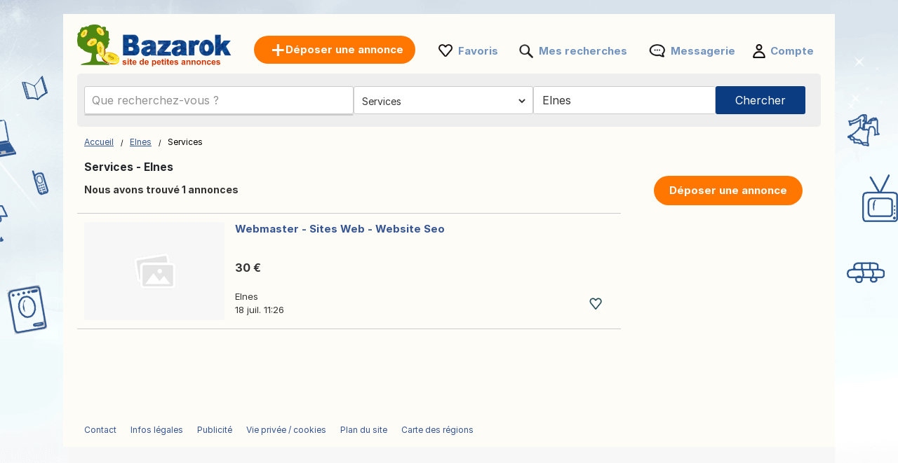

--- FILE ---
content_type: text/html; charset=UTF-8
request_url: https://www.bazarok.fr/services/elnes/
body_size: 10966
content:
<!DOCTYPE html>
<html lang="fr" class="notranslate" translate="no">
<head>
<meta charset="utf-8">
<meta name="google" content="notranslate" />
<meta name="viewport" content="width=device-width,initial-scale=1,shrink-to-fit=no"/>
<title>Services locaux Elnes – Annonces – Plombiers, électriciens – Bazarok</title>
<meta http-equiv="Content-Language" content="fr"/>
<meta name="description" content="Consultez nos Petites Annonces Services Elnes et bien plus sur Bazarok.fr!"/><link rel="canonical" href="https://www.bazarok.fr/services/elnes/"/><link rel="preload" href="/font/inter/Inter-Regular.woff2" as="font" type="font/woff2" crossorigin>
<link rel="stylesheet" href="https://www.bazarok.fr/style.css?t=108163314729" type="text/css" media="screen"/>
<meta name="robots" content="index, follow"/>
<meta property="og:title" content="Services locaux Elnes – Annonces – Plombiers, électriciens – Bazarok"/>
<meta property="og:type" content="website"/>
<meta name="google-signin-client_id" content="731332360322-9j908olnkbbi0p055mtdoi6vhjveel78.apps.googleusercontent.com">
<meta name="google-signin-scope" content="profile email">
<link rel="icon" type="image/x-icon" href="https://st1.bazarok.fr/common/media/favicon.ico">
<link rel="dns-prefetch" href="https://www.google-analytics.com"/>
<link rel="dns-prefetch" href="https://www.googletagmanager.com"/>
</head>
<body>
	<div id="contentWrapper">
						
				
		<div id="glob_wrap"  ><a  href="https://www.bazarok.fr/" style="text-indent:-1000em" title="Bazarok - Annonces gratuites">
						<span id="logoMain" class="logo_fr-fr" style="background: url('https://st1.bazarok.fr/common/media/logo/fr-fr.svg') no-repeat;"></span>
					</a>				<a style="box-shadow: rgba(0, 0, 0, 0.24) 0px 3px 8px;" href="https://www.bazarok.fr/deposer-une-annonce.html" onmouseover="this.style.backgroundColor='#fd8821'" onmouseout="this.style.backgroundColor='#ff7700'" class="btnPostSmall">Déposer une annonce</a>
								
			
				<div class="topnav" id="myTopnav">
					<a href="#" id="logoNav" class="logo" style="background: url('https://st1.bazarok.fr/common/media/logo/fr-fr.svg') no-repeat;"></a>
					
					
										<a href="https://www.bazarok.fr/deposer-une-annonce.html" onmouseover="this.style.backgroundColor='#fd8821'" onmouseout="this.style.backgroundColor='#ff7700'" class="btnPostBurg btnPost btnPostPos "><span class="pta2 pta2_fr">Déposer une annonce</span></a>
										
					<ul class="h_menu h_menuPos">
						
						<li class="sep sep_fav" style="padding-left:0"><a style="padding-left:28px;" rel="nofollow" href="https://www.bazarok.fr/favorites/">Favoris</a></li>
						<li class="sep sep_searches"><a rel="nofollow" style="position:relative;padding-left:28px;"  href="https://www.bazarok.fr/mes-recherches/">Mes recherches													</a></li>
						<li class="sep sep_chat">
							<a rel="nofollow" class="chat-open" style="position:relative;padding-left:32px;" href="https://www.bazarok.fr/messages/">
								Messagerie								<span class="chat-badge" style="display:none;">0</span>
							</a>
						</li>
						<li class="sep sep_profile" style="padding-left:25px"><a rel="nofollow" href="https://www.bazarok.fr/myaccount/">Compte</a></li>
					</ul>
					
				</div>
							
			<div style="clear:both"></div>
			
								
					<div id="content">

						<form id="searchform" name="searchform" method="post">
							 <div class="search-row main-row">
								<div class="search-bar">
									<label>
										<div class="input-wrapper">
										  <input autocomplete="off" enterkeyhint="go" type="text" placeholder="Que recherchez-vous ?" name="keyword" id="keyword" value="">
										  <button type="submit" class="search-icon" aria-label="Search">
											<svg xmlns="http://www.w3.org/2000/svg" width="1.8em" height="1.8em" fill="none" viewBox="0 0 24 24">
											  <path fill="currentColor" fill-rule="evenodd" d="M10.5 17A6.508 6.508 0 0 1 4 10.5C4 6.916 6.916 4 10.5 4S17 6.916 17 10.5 14.084 17 10.5 17Zm6.669-1.245A8.452 8.452 0 0 0 19 10.5C19 5.813 15.187 2 10.5 2 5.813 2 2 5.813 2 10.5c0 4.687 3.813 8.5 8.5 8.5a8.451 8.451 0 0 0 5.254-1.831L20.586 22H22v-1.414l-4.831-4.831Z" clip-rule="evenodd"/>
											</svg>
										  </button>
										</div>
									</label>
									<ul id="suggestions" class="autocomplete-suggestions"></ul>
									<input type="hidden" id="city_ft" name="city_ft" value="elnes">
								</div>
								 <div id="searchFiltersRow">
									<div id="blocCategory">
										<div id="blocCategorySub" >		<select aria-label="Choisissez la catégorie" id="category" name="category" style="font-size:14px;height:40px;border:0;border:none" onchange="document.getElementById('send').click();">
			<option data-id="" data-val="" value='' style="padding-left:3px">Toutes catégories</option>
			<option class="s" value="2000" data-cat="immobilier">-- IMMOBILIER --</option>
			<option value="1" data-cat="ventes-immobilieres">Ventes immobilières</option>
			<option value="2" data-cat="locations">Locations</option>
			<option value="3" data-cat="locations-de-vacances">Locations de vacances</option>
			<option value="4" data-cat="colocations">Colocations</option>
			
			<option class="s" value="16" data-cat="offres-d-emploi">-- OFFRES D'EMPLOI --</option>
			
			<option class="s" value="1000" data-cat="vehicules">-- VÉHICULES --</option>
			<option value="7" data-cat="voitures">Voitures</option>
			<option value="8" data-cat="motos">Motos</option>
			<option value="9" data-cat="caravaning">Caravaning</option>
			<option value="14" data-cat="nautisme">Nautisme</option>
			<option value="10" data-cat="autres-vehicules">Autres véhicules</option>
			<option value="11" data-cat="equipement-auto">Équipement auto</option>
			<option value="12" data-cat="equipement-moto">Équipement moto</option>
			<option value="13" data-cat="equipement-caravaning">Équipement caravaning</option>
			<option value="15" data-cat="equipement-nautisme">Équipement nautisme</option>
			<option class="s" value="4000" data-cat="electronique">-- ÉLECTRONIQUE --</option>
			<option value="23" data-cat="informatique">Informatique</option>
			<option value="24" data-cat="jeux-video-consoles">Jeux vidéo / Consoles</option>
			<option value="25" data-cat="image-son">Image & Son</option>
			<option value="27" data-cat="telephonie">Téléphonie</option>
			<option class="s" value="9000" data-cat="vetements-chaussures-accessoires">-- VÊTEMENTS, CHAUSSURES, ACCESSOIRES --</option>
			<option value="39" data-cat="vetements-homme">Vêtements Homme</option>
			<option value="62" data-cat="vetements-femme">Vêtements femme</option>
			<option value="44" data-cat="vetements-enfants">Vêtements enfants</option>
			<option value="58" data-cat="vetements-bebe">Vêtements bébé</option>
			<option value="42" data-cat="chaussures-homme">Chaussures Homme</option>
			<option value="63" data-cat="chaussures-femme">Chaussures femme</option>
			<option value="64" data-cat="chaussures-enfant">Chaussures enfant</option>
			<option value="43" data-cat="accessoires-bagages">Accessoires / Bagages</option>
			<option class="s" value="5000" data-cat="maison-et-jardin">-- MAISON ET JARDIN --</option>
			<option value="32" data-cat="ameublement">Ameublement</option>
			<option value="33" data-cat="electromenager">Electroménager</option>
			<option value="34" data-cat="arts-de-la-table">Arts de la table</option>
			<option value="36" data-cat="decoration">Décoration</option>
			<option value="37" data-cat="linge-de-maison">Linge de maison</option>
			<option value="40" data-cat="bricolage">Bricolage</option>
			<option value="41" data-cat="jardinage">Jardinage</option>
			
			<option class="s" value="10000" data-cat="bebe-et-enfant">-- BÉBÉ ET ENFANT --</option>
			<option value="53" data-cat="jeux-jouets">Jeux / Jouets</option>
			<option value="45" data-cat="equipement-bebe">Équipement bébé</option>
			<option value="59" data-cat="autres-produits-pour-enfants">Autres produits pour enfants</option>
			
			<option class="s" value="6000" data-cat="sports-loisirs">-- SPORTS & LOISIRS --</option>
			<option value="47" data-cat="billetterie">Billetterie</option>
			<option value="48" data-cat="musique-films">Musique / Films</option>
			<option value="49" data-cat="livres-magazines">Livres / Magazines</option>
			<option value="50" data-cat="instruments-de-musique">Instruments de musique</option>
			<option value="51" data-cat="sports">Sports</option>
			<option value="52" data-cat="velos">Vélos</option>
			<option value="54" data-cat="gastronomie">Gastronomie</option>
						<option value="55" data-cat="vins">Vins</option>
						<option value="56" data-cat="collection">Collection</option>
			<option value="29" data-cat="artistes-musiciens">Artistes / Musiciens</option>
			
			<option class="s" value="20000" data-cat="services-entreprises">-- SERVICES & ENTREPRISES --</option>
			<option value="17" selected='selected' data-cat="services">Services</option>
			<option value="21" data-cat="materiel-professionnel">Matériel professionnel</option>
			<option value="60" data-cat="agriculture">Agriculture</option>
			<option value="19" data-cat="cours-particuliers">Cours particuliers</option>
			<option value="20" data-cat="covoiturage">Covoiturage</option>
		
			<option class="s" value="57" data-cat="autres">-- AUTRES --</option>
			<option value="46" data-cat="animaux">Animaux</option>
			<option value="61" data-cat="dons">Dons</option>
			<option value="28" data-cat="evenements">Événements</option>
			<option value="31" data-cat="perdu-trouve">Perdu / Trouvé</option>
			
			
		</select>
		</div>
										
																				
										
									</div>
									<div id="blocRegion">
										
										<div class="picker">
																						<div class="top">
											  <div class="inputRow">
												<input id="q" class="input" placeholder="Toute la France" value="Elnes" autocomplete="off" />
												<button id="closeBtn" class="iconBtn closeBtn" title="Close">✕</button>
											  </div>
											</div>
											<div id="list" class="list"></div>
											<input type="hidden" id="region_ft" name="region_ft" value="elnes">
											<input type="hidden" id="region" name="region" value="Elnes">
										</div>
									</div>
								</div>
								<div id="btnSearch" >
									<input id="send" name="send" type="submit" class="btnSearch" value="Chercher">
								</div>
							</div>
													</form>
						<div style="clear:both"></div>
					</div>
					

<div class="main">
	<ul>
		<li class="left">
		
			
<div style="margin:10px 0 15px 0">

	<div id="bread" style="padding-top:3px">
		<ol itemscope itemtype="https://schema.org/BreadcrumbList">
		  <li class="inline" style="padding:5px 6px 4px 10px;position:relative" itemprop="itemListElement" itemscope itemtype="https://schema.org/ListItem">
			<a itemprop="item" href="https://www.bazarok.fr"><span itemprop="name">Accueil</span></a>
			<meta itemprop="position" content="1" />
			<span class="slash"></span>
		  </li>
		  		  <li class="inline" style="padding:5px 6px 4px 14px;position:relative" itemprop="itemListElement" itemscope itemtype="https://schema.org/ListItem">
			<a itemprop="item" href="https://www.bazarok.fr/elnes/"><span itemprop="name">Elnes</span></a>	
			<meta itemprop="position" content="2" />
			<span class="slash"></span>
		  </li>
		  		   									<li class="inline" style="padding:5px 6px 4px 14px;position:relative">Services </li>
									</ol>
	</div>
</div>
<div style="clear:both"></div>			
			<h1 style="font-size: 15.5px;padding-left:10px;font-weight: 700;">Services - Elnes</h1>
			
			<span id="search_count" style="padding-left: 10px;display:block;height:20px;font-size:14px;font-weight:bold;"></span>

			<div id="wr_sort">
							</div>
			<div class="clear"></div>
									
			
			<div id="a_featured_mob"></div>
			
			<div id="listings"></div>
				
			<div class="clear"></div>
			
			<div id="pagination"></div>
			
			<div id="wrap_info" style="display:none;color: #6d6d6d;font-size:11px;padding-left:10px"></div>

		</li>
		<li class="right">
			<ul class="summary">
				<li class="contents">
					<a href="https://www.bazarok.fr/deposer-une-annonce.html" onmouseover="this.style.backgroundColor='#fd8821'" onmouseout="this.style.backgroundColor='#ff7700'" class="btnPost">
						Déposer une annonce					</a>
				</li>
			</ul>
		</li>
	</ul>
</div>

<div id="loader" style="text-align:center;margin-bottom:400px">
  <div class="spinner"></div>
</div>

<div id="links"></div>

<script>
	
	const inputField = document.getElementById('keyword');
    const suggestionsList = document.getElementById('suggestions');
	let controller;
	let timeout;
	
    inputField.addEventListener('input', async function() {
		clearTimeout(timeout);
		
		const term = inputField.value.trim();
		
		if (term.length === 0) {suggestionsList.innerHTML = '';return;}

		if (controller) {
			controller.abort();
		}
		controller = new AbortController();
		
		timeout = setTimeout(async () => {
			try {
			
			  const response = await fetch(`https://api.bazarok.fr/api/v1/autocomplete?country_code=fr&term=${term}&locale=fr-fr`, { signal: controller.signal }); //
			  const data = await response.json();
			  
			  suggestionsList.innerHTML = '';

			  data.forEach(item => {
				const listItem = document.createElement('li');

				listItem.innerHTML = `
					<a href="https://bazarok.fr/${item.cat_ft}/q-${item.term}/" style="text-decoration: none; color: inherit;">
						<span style="font-size: 13px">${item.term}</span> 
						<span style="font-size: 12px;padding:0 3px">-</span> 
						<b style="font-size: 13px;color:#de7d15">${item.cat.replace("\\'", "'")}</b>
					</a>
				`;
				
				suggestionsList.appendChild(listItem);

			  });
			} catch (error) {
			  console.log(error);
			}
		}, 10);
    });
	
	
		
		fetch('https://www.bazarok.fr/ctrl2/', {
			method: 'POST',
			body: JSON.stringify({
					keyword: document.getElementById('keyword').value,
					category_code: document.getElementById('category').value,
					locale: 'fr-fr',
					currency: ''
				}),
		})
		.then(response => response.json())
		.then(r => {
			if (document.getElementById('keyword').value === '') {
				document.getElementById('a_featured_mob').innerHTML = r.a_featured_mob;
			}
		});
		const apibaseurl = new URL("https://api2.bazarok.fr/api/v1/offers");
		

	var page = 1;
	
	const categorySelect = document.getElementById("category");
	var cat_ft = categorySelect.options[categorySelect.selectedIndex].getAttribute("data-cat");
	
	apibaseurl.searchParams.append("country_code", "fr");
	
		apibaseurl.searchParams.append("seo_path", "services/elnes");


	apibaseurl.searchParams.append("seo_url", "annonce");
	apibaseurl.searchParams.append("seo_url_user", "annonces");
	
	if(categorySelect.value!=''){
		apibaseurl.searchParams.append("category_id", document.getElementById("category").value);
		apibaseurl.searchParams.append("category_ft", cat_ft);
	}
	
		
		
	apibaseurl.searchParams.append("locale", "fr-fr");
	
	apibaseurl.searchParams.append("city_ft", "elnes");
	apibaseurl.searchParams.append("id_city", "25161");
	
	apibaseurl.searchParams.append("page", page);
	apibaseurl.searchParams.append("domain", "bazarok.fr");
	apibaseurl.searchParams.append("url_lang", "https://www.bazarok.fr/");
	apibaseurl.searchParams.append("today", "Aujourd'hui");
	apibaseurl.searchParams.append("yesterday", "Hier");
	
		
	apibaseurl.searchParams.append("CURRENCY_CODE", "eur");
	apibaseurl.searchParams.append("CURRENCY_SYMB", "€");
	apibaseurl.searchParams.append("CURRENCY_HASSPACE", "1");
	apibaseurl.searchParams.append("CURRENCY_RIGHTSYMB", "1");
	apibaseurl.searchParams.append("CURRENCY_DECIMALS", "2");
	

		
	fetch(apibaseurl.href, {
		method: 'GET'
	})
	.then(response => {
		return response.json();
	})
	.then(r => {
		
		var connected = '0';
		var favList = [];


		function createElement(item, domain) {
			var isLiked = (connected == '1' && Object.values(favList).includes(String(item.id_ad))) ? 'liked' : 'like';
			return `
				
					<div class="wrap lazy-e">
						<div style="float:left">
							<a href="${item.link}" style="text-decoration:none">
							${item.img_url !== '' ? `
								<div class="pic1${item.img_v}">
									<div class="pic2${item.img_v}">
										<div class="pic3${item.img_v}">
																						${item.top == 1 ? `<div class="topP">TOP</div>` : ''}
																						<img class="lazy-img pic4${item.img_v}" data-src="${item.img_url}" ${item.img_v === '' ? 'width="200" height="140"' : 'height="200"'} alt="${item.title}">
										</div>
									</div>
								</div>
							` : `
								<div class="nopic">
																		${item.top == 1 ? `<div class="topP">TOP</div>` : ''}
																		<img class="lazy-img pic4" data-src="https://st1.${domain}/common/media/noimage.png" width="200" height="140" alt="${item.title}">
								</div>
							`}
							</a>
						</div>
						<div class="bloc_contentB ${item.img_v !== '' ? 'bcV' : ''}" style="display: flex;flex-direction: column;">
							<a href="${item.link}" style="flex:1">
								<div class="bloc_titleB">${item.title}</div>
								<div class="aprice">${item.formatted_price}</div>
							</a>
							<div class="fkB">
								<div style="float:left;width:100%">
									<a href="${item.link}">
										<div class="city">${item.city_name}</div>
									</a>
									${item.company ? `<a href="${item.company.link}"><div class="date">
										<div class="company-info">										  
											<div style="display: flex; align-items: center; gap: 8px;padding-top:10px">
											  <img src="${item.company.shop_pic_profile}" alt="" style="width:35px;height:35px;" class="company-logo">
											  <div class="company-texts">
												<div class="company-title" style="font-size: 13px">` + item.company.name + `</div>
												<div class="company-ans">` + item.formatted_publication_date + `</div>
											  </div>
											</div>
										</div></div></a>` : `<a href="${item.link}"><div class="date">`+item.formatted_publication_date+`</div></a>`}
									
								</div>
								<div class="faviB favl ${isLiked}" data-id="${item.id_ad}"></div>
								<div style="clear:both"></div>
							</div>
						</div>
						<div style="clear:both"></div>
					</div>
			`;
		}


		function createProBlock(proUser, domain) {
			const filteredAds = proUser.data.filter(an => an.img_url && an.img_url.trim() !== "");
			if (filteredAds.length === 0) return ''; // Ne rien afficher si aucune image

			let ansHtml = '';
			filteredAds.forEach(an => {
				const isLiked = (connected == '1' && Object.values(favList).includes(String(an.id_ad))) ? 'liked' : 'like';
				ansHtml += `
					<div class="an-card" onClick="window.location.href='${an.link}';">
					  <img src="${an.img_url}" alt="${an.title}" class="an-img">
					  <!--<button class="an-fav ${isLiked}" data-id="${an.id_ad}"></button>-->
					  <div class="an-title-showcase">${an.title}</div>
					  <div class="an-price">${an.formatted_price}</div>
					  <div class="an-location">${an.city_name}</div>
					  <div class="an-date">${an.formatted_publication_date}</div>
					</div>
				`;
			});

			return `
				<div class="showcase-pro responsive-box">
					<div class="company-info" onClick="window.location.href='${proUser.link}';">
					  <img src="https://st1.bazarok.fr/common/media/business/${proUser.shop_pic_profile_small}" alt="" class="company-logo">
					  <div class="company-texts">
						<div class="company-title">${proUser.name}</div>
						<div class="company-ans">${proUser.total_ads} оголошень</div>
					  </div>
					</div>
					<a href="${proUser.link}" class="view-all-link">
					  Переглянути всі оголошення
					  <span class="view-all-arrow"></span>
					</a>
					<div class="carousel-ans-wrapper">
					  <div class="carousel-shadow left" id="carouselShadowLeft">
						<button class="carousel-arrow left" id="carouselArrowLeft"></button>
					  </div>
					  <div class="ans-row carousel" id="ansCarousel">
						${ansHtml}
					  </div>
					  <div class="carousel-shadow right" id="carouselShadowRight">
						<button class="carousel-arrow right" id="carouselArrowRight"></button>
					  </div>
					</div>
				</div>
			`;
		}



		let listingsDiv = document.getElementById("listings");
		let loader = document.getElementById("loader");
		let insertIndex = 5;
		let i = 0;

		loader.style.display = "block";

		for (let key in r.data) {
			let item = r.data[key];
			if (i === insertIndex && r.metadata.pro && r.metadata.pro.length) {
				let randomPro = r.metadata.pro[Math.floor(Math.random() * r.metadata.pro.length)];
				let proHtml = createProBlock(randomPro, "bazarok.fr");
				listingsDiv.insertAdjacentHTML("beforeend", proHtml);
				initCarousel();
			}
			listingsDiv.insertAdjacentHTML("beforeend", createElement(item, "bazarok.fr"));
			i++;
		}

		
		loader.style.display = "none";

		let observer = new IntersectionObserver((entries, observer) => {
			entries.forEach(entry => {
				if (entry.isIntersecting) {
					let img = entry.target.querySelector(".lazy-img");
					if (img && img.dataset.src) {
						img.src = img.dataset.src;
						img.removeAttribute("data-src");
					}
					observer.unobserve(entry.target);
				}
			});
		}, { root: null, threshold: 0.02 });

		document.querySelectorAll(".lazy-e").forEach(e => {
			observer.observe(e);
		});
		

		var count = r.metadata.total_elements;
		var nb_pages = Math.ceil(count / 50);
		if(page > nb_pages){
			//window.location.href = `https://www.bazarok.fr/`;
		}
		
		const translatedText = count > 1000 
			? 'Nous avons trouvé plus de 1 000 annonces' 
			: 'Nous avons trouvé {count} annonces';
		document.getElementById("search_count").innerHTML = translatedText.replace('{count}', count);

		
		let bloc_b = '';
		if(nb_pages>1){
			bloc_b += `${r.metadata.pagination_html}`;
		}
		document.getElementById('links').innerHTML = ``;
		document.getElementById('pagination').innerHTML = bloc_b;
		document.getElementById('wrap_info').style.display = 'block';
		document.getElementById('footer_wrap').innerHTML = `
<div id="footer" style='margin-top:50px'>
	<ul id="f_menu">
		<li><a href="https://www.bazarok.fr/contacts/">Contact</a></li>
		<li><a href="https://www.bazarok.fr/legal/">Infos légales</a></li>
						<li><a href="https://www.bazarok.fr/pub.htm">Publicité</a></li>		<li><a href="https://www.bazarok.fr/cookies/">Vie privée / cookies</a></li>		<li><a href="https://www.bazarok.fr/sitemap/">Plan du site</a></li>
		<li><a href="https://www.bazarok.fr/sitemap/regions/">Carte des régions</a></li>
	</ul>		
	<div style="clear:both"></div>
</div>`;
	});
	</script>				<div id="footer_wrap"></div>
							
			</div>
		
	
						<div id="btn_alert">
											<div id="savesearch" class="btnPost" style="min-width:262px;cursor:pointer;display:inline-block;padding:10px 25px">
							<div style="background: url('https://st1.bazarok.fr/common/media/notification.png') no-repeat ; padding-left:30px;height: 22px;background-size: contain;">
								Sauvegarder la recherche							</div>
						</div>
									</div>
				<div class="clear"></div>
				
		<div id="g_id_onload"
		 data-client_id="731332360322-9j908olnkbbi0p055mtdoi6vhjveel78.apps.googleusercontent.com"
		 data-context="signin"
		 data-ux_mode="popup"
		 data-callback="gsignin"
		 data-close_on_tap_outside="false"
		 data-itp_support="true">
	</div>
		
	
		<div id="bottom-bar" class="bottom-bar">
        <div class="icon-container">
            <div class="icon-z">
				<a rel="nofollow" href="https://www.bazarok.fr/">
					<img src="https://st1.bazarok.fr/common/media/menu_bottom/menu_home.png" class="icon-img-z" alt="Accueil - bazarok.fr">
					<p>Accueil</p>
				</a>
			</div>
			<div class="icon-z">
				<a rel="nofollow" href="https://www.bazarok.fr/favorites/">
					<img src="https://st1.bazarok.fr/common/media/menu_bottom/menu_heart.png" class="icon-img-z" alt="Favoris - bazarok.fr">
					<p>Favoris</p>
				</a>
			</div>
			<div class="icon-z">
				<a rel="nofollow" href="https://www.bazarok.fr/deposer-une-annonce.html">
					<img src="https://st1.bazarok.fr/common/media/menu_bottom/menu_add.png" class="icon-img-z" alt="Publier - bazarok.fr">
					<p>Publier</p>
				</a>
			</div>
			<div class="icon-z chat-icon-z">
				<a rel="nofollow" class="chat-open" href="https://www.bazarok.fr/messages/">
					<img src="https://st1.bazarok.fr/common/media/menu_bottom/menu_chat.png" class="icon-img-z" alt="Messagerie - bazarok.fr">
					<span class="chat-badge" style="display:none;"></span>
					<p>Messagerie</p>
				</a>
			</div>
            <div class="icon-z">
				<a rel="nofollow" href="https://www.bazarok.fr/myaccount/home/">
					<img src="https://st1.bazarok.fr/common/media/menu_bottom/menu_account.png" class="icon-img-z" alt="Compte - bazarok.fr">
					<p>Compte</p>
				</a>
			</div>
        </div>
    </div>
		
	<div class="toast-container" id="toastContainer" aria-live="polite" aria-atomic="true"></div>

	<div id="popup-glob" class="popup-glob">
	  <div class="popup-content-glob">
		<span class="popup-close-glob">&times;</span>
		<p id="popupMessage-glob"></p>
		<button id="popupOk-glob">OK</button>
	  </div>
	</div>
	

<div id="fade"></div>
<div id="modal_signup" class="modal" style="box-shadow: rgba(0, 0, 0, 0.24) 0px 3px 8px;border-radius:15px">

	<div style="padding:30px 20px 0 20px;clear:both">
		
		<button id="customGoogleBtn">
			  <img src="https://developers.google.com/identity/images/g-logo.png" alt="Google logo" style="width: 20px; height: 20px;">
			  <span>Continuer avec Google</span>
			</button>
		</div>
	
		<div style="clear:both"></div>
	
		<div class="separator">
		  <span>ou</span>
		</div>
		
		<div class="forms" style="padding:25px;margin-bottom:0;margin-top:0;min-width: 320px;">
			<ul class="tab-group">
				<li class="tab active"><a href="#login" id="lo" style="padding:0 0 15px 0">Se connecter</a></li>
				<li class="tab "><a href="#signup" id="si" style="padding:0 0 15px 0">Créer un compte</a></li>
			</ul>
			<form autocomplete='off' method="post" id="login" style="padding:15px 0;display:block">
				
				<div id="wrapLogin" class="input-field">
					<label for="email">Email</label>
					<input type="email" style="border-radius: 5px;background:#F2F4F5;border:1px solid #adadad" autocomplete="off" placeholder="Email" id="email2" name="email" required>
					<label for="password">Mot de passe</label> 
					<input type="password" style="border-radius: 5px;background:#F2F4F5;border:1px solid #adadad" autocomplete="off" placeholder="Mot de passe" name="password" required>
					
					<p class="text-p"><a href="#" id="resetpwd">Mot de passe oublié?</a></p>
	
					<div id="err" class="err" style="font-size:13px"></div>

					<input type="submit" value="Se connecter" class="button" style="margin:0;background-color: rgb(8, 108, 188);">
				</div>
			</form>
			
			<div id="wrapCodeMail" style="display:none">
				<p class="text-p"><a href="#" id="backpwd" style="margin:0;text-decoration:none">← Retour</a></p>
				<form method="post" id="formCodeMail" style="padding:0">
					<div style="margin:20px 0 10px 0;width:300px">Entrez votre adresse e-mail pour recevoir un code de vérification.</div>
					Email:
					<input type="email" style="border-radius: 5px;background:#F2F4F5;border:1px solid #adadad" placeholder="Email" id="email3" name="email3">
					
					<div id="err_code_mail" style="color:red;padding-bottom:10px;font-size:14px"></div>
					
					<input type="submit" value="Valider" class="button" style="margin:0;background-color: rgb(8, 108, 188);">
					
				</form>
			</div>
			<div id="wrapCode" style="display:none">
				<p class="text-p"><a href="#" id="backpwd2" style="margin:0;text-decoration:none">← Retour</a></p>
				<form method="post" id="formCode" style="padding:0">
					<div id="enter_code" style="margin:20px 0 10px 0;width:300px"></div>
					Code de vérification:
					<input type="text" style="border-radius: 5px;background:#F2F4F5;border:1px solid #adadad" id="code" name="code">
					
					<div id="err_code" style="color:red;padding-bottom:10px;font-size:14px"></div>
				
					<input type="submit" value="Confirmer le code" class="button" style="margin:0;background-color: rgb(8, 108, 188);">
					
				</form>
			</div>
			<div id="wrapCodePwd" style="display:none">
				<form method="post" id="formCodePwd" style="padding:0">
					Créez un nouveau mot de passe:
					<input type="text" style="border-radius: 5px;background:#F2F4F5;border:1px solid #adadad" id="pwd" name="pwd">
					
					<input type="submit" value="Valider" class="button" style="margin:0;background-color: rgb(8, 108, 188);">
				</form>
			</div>
			
			<form autocomplete='off' method="post" id="signup" style="padding:15px 0;display:none">
				
			
				<div class="input-field">
					
					<label for="email">Email</label> 
					<input type="email" style="border-radius: 5px;background:#F2F4F5;border:1px solid #adadad" autocomplete="off" placeholder="Email" name="email" required>
					
					<label for="password">Mot de passe</label> 
					<input type="password" style="border-radius: 5px;background:#F2F4F5;border:1px solid #adadad" autocomplete="off" placeholder="Mot de passe" name="password" required>
					
					<label for="name" style="display:none;">Nom</label> 
					<input type="text" style="display:none;border-radius: 5px;background:#F2F4F5;border:1px solid #adadad" id="name" name="name" required>
					<div id="err_signup" style="color:red;padding-bottom:10px;width:300px;font-size:14px"></div>
				
					<input type="submit" value="Créer un compte" class="button" style="margin:0;background-color: rgb(8, 108, 188);">
				</div>
			</form>
		</div>



	
	</div>
</div>
<script src="https://www.bazarok.fr/jquery.js?v=6"></script>
<script src="https://st1.bazarok.fr/common/js/carousel.js?t=3"></script>
<script>
	var domain = 'bazarok.fr';
	var trl_back = 'Retour';
	var trl_choosecity = 'Choisisssez une ville';
	var trl_allregion = 'Toute la région';
	var trl_nocities = 'Pas de ville trouvée';
	var trl_allcountry = 'Toute la France';
	var trl_alllistingsincountry = 'Toutes les annonces en France';
	var COUNTRY_CODE = 'fr';
	window.PICKER_COUNTRY = "fr";
    window.LOCALE = "fr-fr"; 
</script>
<script src="https://st1.bazarok.fr/common/js/picker.js?t=19"></script>
<script src="https://accounts.google.com/gsi/client?hl=fr" async></script>

<script>	
	const isMobile = window.matchMedia('(max-width: 767.98px)').matches;
	
	$(document).on('click', '.popup-close-glob', function(){
	  $('#popup-glob').fadeOut();
	});
	$(document).on('click', '#popup-glob', function(e){
	  if (!$(e.target).closest('.popup-content-glob').length) {
		$('#popup-glob').fadeOut();
	  }
	});
	$(document).on('click', '#popupOk-glob', function(){
	  $('#popup-glob').fadeOut();
	});

	 
		function back() {
			const referrer = document.referrer;
			const currentDomain = window.location.hostname;

			if (referrer) {
				const referrerHostname = new URL(referrer).hostname; // Extraire le domaine du référent

				if (referrerHostname === currentDomain) {
					// Si le référent appartient au même domaine, retourner en arrière
					history.back();

					// Vérifier après un délai si history.back() n'a pas fonctionné
					setTimeout(() => {
						window.location.href = "https://www.bazarok.fr";
					}, 500);
				} else {
					// Si le référent n'est pas du même domaine, rediriger directement
					window.location.href = "https://www.bazarok.fr";
				}
			} else {
				// Si aucun référent, rediriger directement
				window.location.href = "https://www.bazarok.fr";
			}
		}

				$('.tab a').on('click', function (e) {
		  e.preventDefault();
		  
		  $(this).parent().addClass('active');
		  $(this).parent().siblings().removeClass('active');
		  
		  var href = $(this).attr('href');
		  $('.forms > form').hide();
		  $(href).show();
		});
		

	$(document).ready(function() {

				const btn = document.getElementById('btn_alert');
		 
		  let lastScroll = window.pageYOffset || document.documentElement.scrollTop;
		  let ticking = false;
		  const delta = 8;

		  window.addEventListener('scroll', function () {
			if (!ticking) {
			  window.requestAnimationFrame(function () {
				const currentScroll = window.pageYOffset || document.documentElement.scrollTop;

				if (Math.abs(currentScroll - lastScroll) > delta) {
				  if (currentScroll < lastScroll) {
					btn.classList.add('show');
				  } else {
					btn.classList.remove('show');
				  }
				  lastScroll = currentScroll;
				}
				ticking = false;
			  });
			  ticking = true;
			}
		  }, { passive: true });
				
		$('#savesearch').live("click",function(){
			
						window.location.replace("https://www.bazarok.fr/signup/?r=http://www.bazarok.fr/services/elnes/");
					});
		function openSearch(url){
			window.location.replace(url);
		}
		
		
        var summaries = $('.summary');
        summaries.each(function(i) {
            var summary = $(summaries[i]);
            var next = summaries[i + 1];

            summary.scrollToFixed({
               limit: function() {
                    var limit = 0;
                    if (next) {
                        limit = $(next).offset().top - $(this).outerHeight(true) - 10;
                    } else {
						if($('.footer').offset()){
							limit = $('.footer').offset().top - $(this).outerHeight(true) - 10;
						}
                    }
                    return limit;
                },
                zIndex: 999
            });
        });
    });
	function protectedFeature(ct, param){
			if(isMobile){window.location.replace("https://www.bazarok.fr/signup");}else{modal('modal_signup');}

	}



	document.addEventListener('click', function(event) {
      if (event.target.classList.contains('favl')) {
		event.preventDefault();
		const id_ad=event.target.dataset.id;
		protectedFeature(1, id_ad);
		return false;
	  }
	});


	$(".modalSignup_close").on("click",function(){
		closeModal($(this).data("modal"));
	});
	
	$('#fade').on('click', function () {
       closeModal('modal_signup');
       closeModal('flag_modal');
       closeModal('infos_modal');
    });
	
	
	
		$(function(){$('input, textarea').placeholder();});
		
		function submitSearch(form) {
			$.ajax({
				type: 'POST',
				url: 'https://www.bazarok.fr/ctrl/',
				data: form.serialize() + '&r=9',
				success: function (url) {
					window.location.replace(url);
				}
			});
			return false;
		}

		$("#btnsubmit").on("click", function () {
			return submitSearch($("#searchform"));
		});

		$("#searchform, #searchform2").on("submit", function () {
			return submitSearch($(this));
		});
				
		$("#si").on("click",function(e){
			e.preventDefault();
			$('#wrapLogin,#wrapCode,#wrapCodePwd,#wrapCodeMail').css({display:'none'});
		});
		$("#lo").on("click",function(e){
			e.preventDefault();
			$('#wrapCode,#wrapCodePwd,#wrapCodeMail').css({display:'none'});
			$('#wrapLogin').css({display:'block'});
		});
		
		$("#resetpwd").on("click",function(e){
			e.preventDefault();
			$('#wrapCodeMail').css({display:'block'});
			$('#wrapLogin,#wrapCode,#wrapCodePwd').css({display:'none'});
		});
		$("#backpwd").on("click",function(e){
			e.preventDefault();
			$('#wrapCodeMail,#wrapCode,#wrapCodePwd').css({display:'none'});
			$('#wrapLogin').css({display:'block'});
		});
		$("#backpwd2").on("click",function(e){
			e.preventDefault();
			$('#wrapCode,#wrapLogin,#wrapCodePwd').css({display:'none'});
			$('#wrapCodeMail').css({display:'block'});
		});
	
		$("#formCodeMail").submit(function(e) {
			e.preventDefault();
		}).validate({
			submitHandler:function() { 
				var email=$("#email3").val();
				$.ajax({
					type:'POST',
					async:false,
					url:'https://www.bazarok.fr/ctrl/',
					data:{'r':48,'email':email},
					success:function(r){
						if(r==0){
							document.getElementById("err_code_mail").innerHTML="Pas de compte trouvé avec cette adresse email.";
							$("#code").css("border-color","red");
						}else{
							$('#enter_code').html(r);
							$('#wrapCode').css({display:'block'});
							$('#wrapLogin,#wrapCodeMail').css({display:'none'});
						}
					}
				});
			},
			rules:{email3:{required:{depends:function(){$(this).val($.trim($(this).val()).replace(/ /g,''));return true;}},email:true}},
			messages:{
				email3:"Email incorrect",
			}
		});
		$("#formCode").submit(function(e) {
			e.preventDefault();
		}).validate({
			submitHandler:function() { 
				var code=$("#code").val();
				var email=$("#email3").val();
				$.ajax({
					type:'POST',
					async:false,
					url:'https://www.bazarok.fr/ctrl/',
					data:{'r':49,'code':code,'email':email},
					success:function(r){
						if(r==1){
							$('#wrapCodePwd').css({display:'block'});
							$('#wrapCodeMail,#wrapCode,#wrapLogin').css({display:'none'});
						}else{
							document.getElementById("err_code").innerHTML="Code incorrect";
							$("#code").css("border-color","red");
						}
					}
				});
			},
			rules:{code:{required:true}},
			messages:{
				code:"Code incorrect"
			}
		});
		$("#formCodePwd").submit(function(e) {
			e.preventDefault();
		}).validate({
			submitHandler:function() { 
				var code=$("#code").val();
				var email=$("#email3").val();
				var pwd=$("#pwd").val();
				$.ajax({
					type:'POST',
					async:false,
					url:'https://www.bazarok.fr/ctrl/',
					data:{'r':50,'code':code,'email':email,'pwd':pwd},
					success:function(r){
						if(r==1){
							location.reload();
						}
					}
				});
			},
			rules:{pwd:{required:true,minlength:7}},
			messages:{
				pwd:"Le mot de passe doit contenir au moins 7 caractères"
			}
		});
		
		
		function signin(email,pwd){
			var err=0;
			if(email!="" && pwd!=""){
				$.ajax({
					type:'POST',
					async:false,
					url:'https://www.bazarok.fr/ctrl/',
					data:{'email':email,'pwd':pwd,'r':'15'},
					success:function(r){
						if(r!=0){
							window.location.replace("/services/elnes/");
						}else{err=1;}
					}
				});
			}else{err=1;}
			if(err==1){ 
				document.getElementById("err").innerHTML="Adresse email ou mot de passe incorrect.";
			}
		}
		
					
			$("#login").validate({
				submitHandler:function(form){
					var inputs = document.getElementById("login").elements;
					var email=inputs["email"].value;
					var password=inputs["password"].value;
					signin(email, password);
				},
				rules:{password:{required:true},email:{required:{depends:function(){$(this).val($.trim($(this).val()).replace(/ /g,''));return true;}},email:true}},
				messages:{
					email:"Email incorrect",
					password:"Mot de passe incorrect"
				}
			});
		
			$("#signup").validate({
				submitHandler:function(form){
					var inputs = document.getElementById("signup").elements;
					var email=inputs["email"].value;
					var name=inputs["name"].value;
					var password=inputs["password"].value;
					signup(email,password,name);
				},
				rules:{password:{required:true},name:{required:true},email:{required:{depends:function(){$(this).val($.trim($(this).val()).replace(/ /g,''));return true;}},email:true}},
				messages:{
					email:"Email incorrect",
					name:"Entrez votre nom",
					password:"Le mot de passe doit contenir au moins 7 caractères."
				}
			});

			function signup(email,password,name){
				$.ajax({
					type:'POST',
					url:'https://www.bazarok.fr/ctrl/',
					data:{'email':email,'password':password,'name':name,'auth':'email','mmr':''},
					success:function(r){
						var o=JSON.parse(r);
						if(o.is_created===false){
							document.getElementById("err_signup").innerHTML="Cette adresse email a déjà été utilisée pour créer un autre profil. Veuillez réessayer en utilisant une adresse différente.";
							$("#email").css("border-color","red");
						}else{
							window.location.replace("/services/elnes/");
						}
					}
				});
			}
	
	function parseJwt (token) {
		var base64Url = token.split('.')[1];
		var base64 = base64Url.replace(/-/g, '+').replace(/_/g, '/');
		var jsonPayload = decodeURIComponent(atob(base64).split('').map(function(c) {
			return '%' + ('00' + c.charCodeAt(0).toString(16)).slice(-2);
		}).join(''));

		return JSON.parse(jsonPayload);
	};

	function gsignin(e){
		var user = parseJwt(e.credential);
		$.ajax({
			type:'POST',
			async:false,
			url:'https://www.bazarok.fr/ctrl/',
			data:{'r':'34','locale':'fr-fr','email':user.email,'given_name':user.given_name,'family_name':user.family_name,'name':user.name,'picture':user.picture,'p':'index2.php','src':'','mmr':''},
			success:function(r){
				window.location.replace("/services/elnes/");
			}
		});
	}
	function gsignin2(code){
		$.ajax({
			type:'POST',
			async:false,
			url:'https://www.bazarok.fr/ctrl/',
			data:{'r':'340','locale':'fr-fr','p':'index2.php','src':'','code':code,'mmr':''},
			success:function(r){
				window.location.replace("/services/elnes/");
			}
		});
	}
		
	let client;
	window.onload = function () {
		google.accounts.id.initialize({
		  client_id: '731332360322-9j908olnkbbi0p055mtdoi6vhjveel78.apps.googleusercontent.com',
		  callback: gsignin
		});
		client = google.accounts.oauth2.initCodeClient({
		  client_id: '731332360322-9j908olnkbbi0p055mtdoi6vhjveel78.apps.googleusercontent.com',
		  scope: 'openid email profile',
		  ux_mode: 'popup',
		  callback: (response) => {
			gsignin2(response.code);
		  }
		});

		document.getElementById("customGoogleBtn").addEventListener("click", function () {
		  client.requestCode();
		});
	};
	
</script>




<script>(function(w,d,s,l,i){w[l]=w[l]||[];w[l].push({'gtm.start':
new Date().getTime(),event:'gtm.js'});var f=d.getElementsByTagName(s)[0],
j=d.createElement(s),dl=l!='dataLayer'?'&l='+l:'';j.async=true;j.src=
'https://www.googletagmanager.com/gtm.js?id='+i+dl;f.parentNode.insertBefore(j,f);
})(window,document,'script','dataLayer','GTM-5DCNDZP');</script>

<noscript><iframe src="https://www.googletagmanager.com/ns.html?id=GTM-5DCNDZP" height="0" width="0" style="display:none;visibility:hidden"></iframe></noscript>

</body></html>


--- FILE ---
content_type: application/javascript
request_url: https://st1.bazarok.fr/common/js/picker.js?t=19
body_size: 2696
content:

const API_BASE = "https://api."+domain+"/api";


const $closeBtn = document.getElementById("closeBtn");

function lockBodyScroll(lock){
  document.documentElement.style.overflow = lock ? "hidden" : "";
  document.body.style.overflow = lock ? "hidden" : "";
}

function openPopin(){
  if (!isMobile) return;
  $picker.classList.add("is-popin");
  lockBodyScroll(true);
}

function closePopin(){
  if (!isMobile) return;
  $picker.classList.remove("is-popin");
  lockBodyScroll(false);
  closeList();
}

if ($closeBtn) {
  $closeBtn.addEventListener("click", (e) => {
    e.preventDefault();
    closePopin();
  });
}

async function apiGet(path) {
  const r = await fetch(API_BASE + path);
  if (!r.ok) throw new Error("API error " + r.status);
  return r.json();
}

async function getRegions() {
  const data = await apiGet(`/regions?country_code=${encodeURIComponent(COUNTRY_CODE)}`);
  return data;
}

async function getCities(region_code) {
  const data = await apiGet(`/cities?country_code=${encodeURIComponent(COUNTRY_CODE)}&region_code=${encodeURIComponent(region_code)}`);
  return data;
}

async function autocomplete(q) {
  const data = await apiGet(`/autocomplete?country_code=${encodeURIComponent(COUNTRY_CODE)}&q=${encodeURIComponent(q)}`);
  return data;
}

function rowBack(){
  return `
	<div class="row row-back" data-action="back">
	  <div class="rowIcon">
		<svg viewBox="0 0 24 24" width="20" height="20" aria-hidden="true">
		  <path d="M15 4 L7 12 L15 20"
				fill="none"
				stroke="currentColor"
				stroke-width="2.5"
				stroke-linecap="round"
				stroke-linejoin="round"/>
		</svg>
	  </div>
	  <div class="rowMain">
		<div class="rowTitle">`+trl_back+`</div>
	  </div>
	</div>
  `;
}

function clearSelection(){
  document.querySelectorAll(".is-selected").forEach(el =>
	el.classList.remove("is-selected")
  );
}

function selectElement(el){
  if (!el) return;
  clearSelection();
  el.classList.add("is-selected");
}

const $q = document.getElementById("q");
const $list = document.getElementById("list");
const $picker = document.querySelector(".picker");


function closeList() {
  $list.innerHTML = "";
}

const state = {
  selectedRegion: null,
  mode: "home",
  debounce: null,
  lastAutocomplete: null,
};

function escapeHtml(s){
  return String(s).replace(/[&<>"']/g, m => ({
	"&":"&amp;","<":"&lt;",">":"&gt;",'"':"&quot;","'":"&#039;"
  })[m]);
}

function renderEmpty(msg="Nothing found"){
  $list.innerHTML = `<div class="empty">${escapeHtml(msg)}</div>`;
}

function renderRows(html){
  $list.innerHTML = html;
}

async function showHome(opts = {}) {
  const { selectAllCountryRow = false } = opts;

  if (!$q.value.trim()) $q.value = "";
  
  state.mode = "home";
  state.selectedRegion = null;
 
  const regions = await getRegions();

  const rows = [];
  rows.push(rowLinkAllCountry(trl_allcountry, true));
  regions.items.forEach(r => rows.push(rowRegion(r)));

  renderRows(rows.join(""));
  bindHomeClicks(regions);

  if (selectAllCountryRow) {
	 const allRow = $list.querySelector('.row[data-action="all-country"]');
	 selectElement(allRow);
  }
}

function rowLinkAllCountry(label, showSubtitle = true){
  return `
	<div class="row" data-action="all-country">
	  <div class="rowMain">
		<div class="rowTitle">${escapeHtml(label)}</div>
		${showSubtitle ? `<div class="rowSub">`+trl_alllistingsincountry+`</div>` : ``}
	  </div>
	</div>
  `;
}

function rowRegion(r){
  return `
	<div class="row row-region" data-action="region" data-id="${r.id}">
	  <div class="rowMain">
		<div class="rowTitle">${escapeHtml(r.name)}</div>
	  </div>

	  <div class="rowIcon">
		<svg viewBox="0 0 24 24" width="20" height="20" aria-hidden="true">
		  <path d="M9 4 L17 12 L9 20"
				fill="none"
				stroke="currentColor"
				stroke-width="2.5"
				stroke-linecap="round"
				stroke-linejoin="round"/>
		</svg>
	  </div>
	</div>
  `;
}

function selectRowByAction(actionName){
  $list.querySelectorAll(".row.is-selected").forEach(el => el.classList.remove("is-selected"));

  const el = $list.querySelector(`.row[data-action="${actionName}"]`);
  if (el) el.classList.add("is-selected");
}

async function showRegion(region) {
  state.mode = "region";
  state.selectedRegion = region;

	const data = await getCities(region.id);
	let cities = data.items;
	
  const rows = [];
  
  rows.push(rowBack());
  
  rows.push(`
	  <div class="row row-region-selected" data-action="all-country">
		<div class="rowMain">
		  <div class="rowTitle">${escapeHtml(region.name)}</div>
		  <div class="rowSub">`+trl_allregion+`</div>
		</div>
	  </div>
	`);

	rows.push(`
	  <div class="list-title">
		`+trl_choosecity+`
	  </div>
	`);

  if (!cities.length) rows.push(`<div class="empty">`+trl_nocities+`</div>`);
  else {		
	cities.forEach((c, idx) => {
	  const noTop = (idx < 1) ? " no-top-border" : "";

	  rows.push(`
		<div class="row${noTop}" data-action="city" data-id="${c.id}">
		  <div class="rowMain">
			<div class="rowTitle">${escapeHtml(c.name)}</div>
		  </div>
		</div>
	  `);
	});
  }

  renderRows(rows.join(""));
  
  $list.scrollTop = 0;
  
  bindRegionClicks(region, cities);
  
  const backRow = $list.querySelector('.row[data-action="back"]');
  selectElement(backRow);
}

function showAutocompleteResults(payload, qText){
  state.mode = "autocomplete";
  state.lastAutocomplete = payload;

  const regions = payload.regions || [];
  const cities = payload.cities || [];

  const rows = [];

  if (!regions.length && !cities.length){
	renderRows(rows.join("") + `<div class="empty">No results for “${escapeHtml(qText)}”</div>`);
	bindAutocompleteClicks();
	return;
  }

  if (regions.length){
	regions.forEach(r => {
	  rows.push(`
		<div class="row" data-action="ac-region" data-id="${r.id}">
		  <div class="rowMain">
			<div class="rowTitle">${escapeHtml(r.name)}</div>
		  </div>
		</div>
	  `);
	});
  }

  if (cities.length){
	cities.forEach(c => {
	  const sub = [c.region_name].filter(Boolean).join(", ");
	  rows.push(`
		<div class="row" data-action="ac-city" data-id="${c.id}">
		  <div class="rowMain">
			<div class="rowTitle">${escapeHtml(c.name)}</div>
			<div class="rowSub">${escapeHtml(sub)}</div>
		  </div>
		</div>
	  `);
	});
  }

  renderRows(rows.join(""));
  bindAutocompleteClicks();
}

function setLoc(name, name_ft){
	$('#region').val(name);
	$('#region_ft').val(name_ft);
	$('#city_ft').val(name_ft);
	if (isMobile){
		document.getElementById('send').click();
	}
}

function bindHomeClicks(regions){
  document.querySelectorAll(".row").forEach(el => {
	el.addEventListener("click", () => {
	  const action = el.dataset.action;
	  if (action === "all-country") {
		$q.value = "";
		
		setLoc('', '');
		showHome();
		closePopin();
		return;
	  }
	  if (action === "region") {
		const id = Number(el.dataset.id);
		const region = regions.items.find(r => r.id === id);
		if (region) showRegion(region);
	  }
	});
  });
}

function bindRegionClicks(region, cities){
  document.querySelectorAll(".row").forEach(el => {
	el.addEventListener("click", () => {
	  const action = el.dataset.action;
	  if (action === "back") {
		showHome({ selectAllCountryRow: true });
		
		$list.scrollTop = 0;
		return;
	  }
	  if (action === "all-country") {
		$q.value = region.name;
		
		closeList();
		setLoc(region.name, region.name_ft);
		closePopin();
		return;
	  }
	  if (action === "city") {
		const id = Number(el.dataset.id);
		const city = cities.find(c => c.id === id);
		if (!city) return;
		$q.value = city.name + ', ' + state.selectedRegion.name;
		
		closeList();
		setLoc(city.name, city.name_ft);
		closePopin();
	  }
	});
  });
}

function bindAutocompleteClicks(){
  const regions = state.lastAutocomplete?.regions || [];
  const cities  = state.lastAutocomplete?.cities  || [];

  document.querySelectorAll(".row").forEach(el => {
	el.addEventListener("click", () => {
	  const action = el.dataset.action;

	  if (action === "all-country") {
		$q.value = "";
		closeList();
		closePopin();
		return;
	  }

	  if (action === "ac-region") {
		const id = String(el.dataset.id);
		const region = regions.find(r => String(r.id) === id);
		if (!region) return;

		showRegion(region);
		$list.scrollTop = 0;
		return;
	  }

	  if (action === "ac-city") {
		const id = Number(el.dataset.id);
		const city = cities.find(c => Number(c.id) === id);
		if (!city) return;

		$q.value = city.name;  
		
		closeList();   
		closePopin();
		setLoc(city.name, city.name_ft);
		return;
	  }
	});
  });
}

$q.addEventListener("focus", () => {
   openPopin();
  showHome({ selectAllCountryRow: true });
});

$q.addEventListener("input", () => {
  const text = $q.value.trim();

  clearTimeout(state.debounce);

  if (!text) {
	closeList();
	return;
  }

  state.debounce = setTimeout(async () => {
	const payload = await autocomplete(text);
	showAutocompleteResults(payload, text);
	$list.scrollTop = 0;
  }, 180);
});

document.addEventListener("mousedown", (e) => {
  if ($picker.contains(e.target)) return;
  if (isMobile) return;
  closeList();
});

closeList();



/* CATEGORY */

const catPicker = document.getElementById('catPicker');
const catInput  = document.getElementById('catInput');
const catList   = document.getElementById('catList');
const catClose  = document.getElementById('catClose');
const catHidden = document.getElementById('category_id');

let catLoaded = false;

function openCatPicker(){
  if (isMobile){
    catPicker.classList.add('is-popin');
    lockBodyScroll(true);
  }
  if (!catLoaded){
    loadCategories();
    catLoaded = true;
  }
}

function closeCatPicker(){
  catPicker.classList.remove('is-popin');
  lockBodyScroll(false);
}

catInput.addEventListener('click', openCatPicker);
catClose.addEventListener('click', closeCatPicker);

function loadCategories(){
  fetch(API_BASE + `/categories?lang=${LOCALE}`)
    .then(r => r.json())
    .then(data => {
	
      if (!data.success) return;

      let html = `
        <div class="row" data-id="0">
          <strong>${catInput.placeholder}</strong>
        </div>
      `;

      data.groups.forEach(g => {
		  html += `<div class="group-sep"></div>`;

		  g.items.forEach(cat => {
			html += `
			  <div class="row"
				   data-id="${cat.id}"
				   data-slug="${cat.slug}">
				${cat.name}
			  </div>
			`;
		  });
		});

      catList.innerHTML = html;

      catList.querySelectorAll('.row').forEach(row => {
        row.addEventListener('click', () => {
          const id   = row.dataset.id;
          const text = row.textContent.trim();

          catHidden.value = id;
          catInput.value  = id == 0 ? '' : text;

          closeCatPicker();

          // auto submit / reload listing si besoin
          const send = document.getElementById('send');
          if (send) send.click();
        });
      });
    });
}
